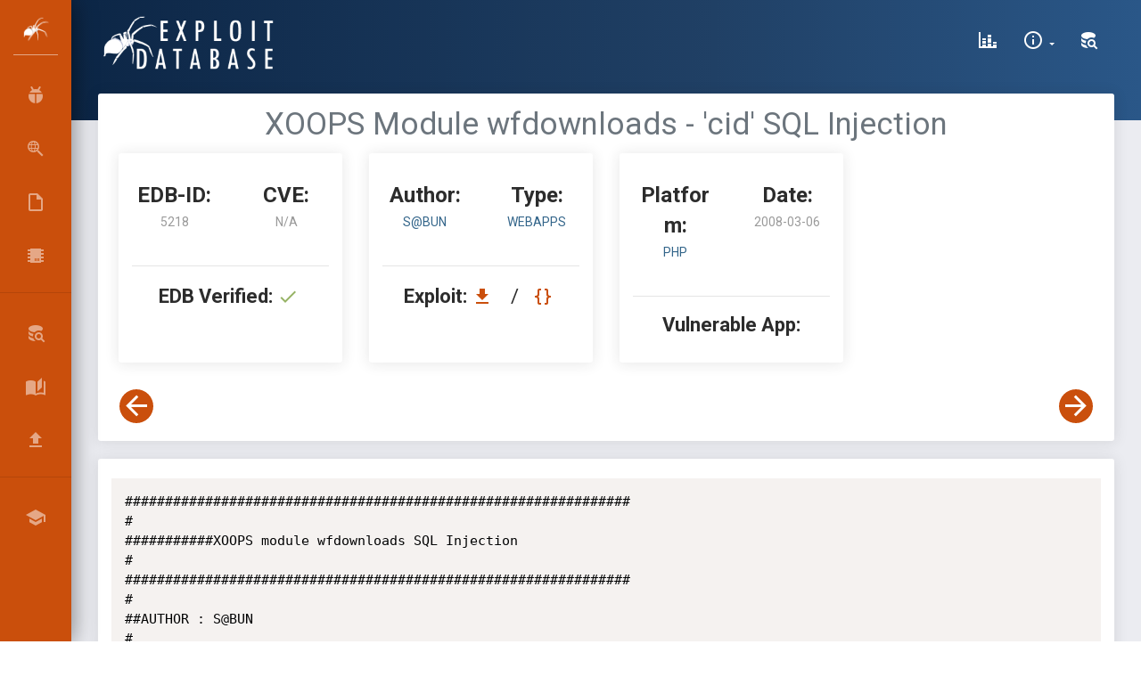

--- FILE ---
content_type: application/javascript
request_url: https://www.exploit-db.com/js/appfunctions.js
body_size: 750
content:
function showExploitModal(edb_id) {
    event.preventDefault();
    $.get('/api/exploits/' + edb_id, function (data) {

        // Build up the shortcut links for the modal
        var shortcuts = '<a href="/download/' + data.data.id + '.' + data.data.extension +
            '"><i title="Download" class="mdi mdi-download mdi-24px"></i></a>&nbsp;' +
            // '<i class="mdi mdi-content-copy mdi-24px"></i>&nbsp;' +
            '<a href="/exploits/' + data.data.id +
            '"><i title="Direct Link" class="mdi mdi-link mdi-24px"></i></a>';

        // Build the Type link
        var type = '<a href="/?type=' + data.data.type.name + '">' + data.data.type.name + '</a>';

        // Build the Platform link
        var platform = '<a href="/?platform=' + data.data.platform.platform.toLowerCase() + '">' +
            data.data.platform.platform + '</a>';

        // Apply the correct Verified icon
        if (data.data.verified === 1) {
            verified = '<i class="mdi mdi-check mdi-18px" style="color: #96b365"></i>';
        } else {
            verified = '<i class="mdi mdi-close mdi-18px" style="color: #ec5e10"></i>';
        }

        // Loop through, find any CVE codes, and link them to NVD
        var code = [];

        for (const [key, value] of Object.entries(data.data.code)) {
            if (value.code_type === "cve") {
                code.push('<a href="https://nvd.nist.gov/vuln/detail/CVE-' + value.code +
                    '" target="_blank">' + value.code + '</a>');
            }
        }

        // Build the link for the vulnerable application, if applicable
        if (data.data.application) {
            var application = '<a href="' + data.data.application +
                '"><i class="mdi mdi-package-down mdi-18px" style="color: #132f50"></i>';
        } else {
            var application = data.data.application;
        }

        // Loop through any tags and prepare them for display
        var tags = [];
        for (const [key, value] of Object.entries(data.data.tags)) {
            tags.push(value.name);
        }

        // Update the modal content
        $("#exploitModal .shortcuts").html(shortcuts);
        $("#exploitModal .title").text(data.data.title);
        $("#exploitModal .date").text(data.data.date);
        $("#exploitModal .type").html(type);
        $("#exploitModal .platform").html(platform);
        $("#exploitModal .author").text(data.data.author.name);
        $("#exploitModal .edb-id").text(data.data.id);
        $("#exploitModal .verified").html(verified);
        $("#exploitModal .cve").html(code.join(", "));
        $("#exploitModal .application").html(application);
        $("#exploitModal .tags").text(tags.join(", "));
        $("#exploitModal .exploit-content").text(data.data.body);
        $('#exploitModal').modal('show');
    })
};

